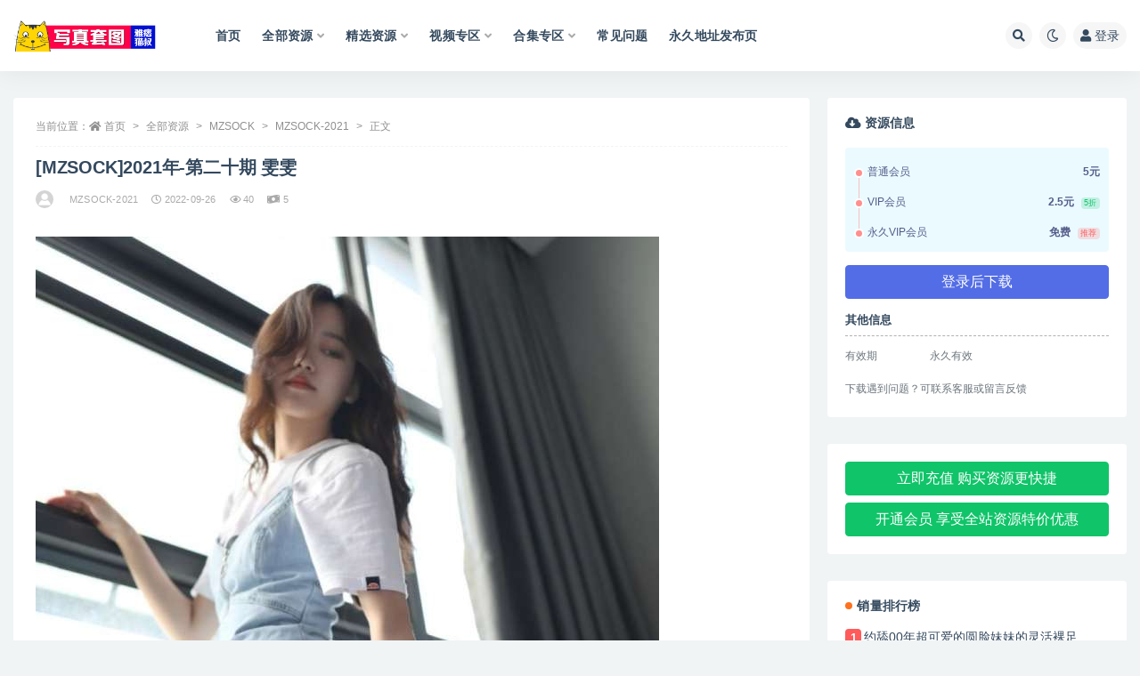

--- FILE ---
content_type: text/html; charset=UTF-8
request_url: http://meijiao8.com/xiezhen/mzsock/mzsock-2021/26551.html
body_size: 13320
content:
<!doctype html>
<html lang="zh-CN">
<head>
	<meta http-equiv="Content-Type" content="text/html; charset=UTF-8">
	<meta name="viewport" content="width=device-width, initial-scale=1, minimum-scale=1, maximum-scale=1">
	<link rel="profile" href="https://gmpg.org/xfn/11">
	<title>[MZSOCK]2021年-第二十期 雯雯-写真套图|雅痞猫叔</title>
<meta name='robots' content='max-image-preview:large' />
<meta name="keywords" content="MZSOCK-2021,">
<meta property="og:title" content="[MZSOCK]2021年-第二十期 雯雯">
<meta property="og:description" content="">
<meta property="og:type" content="article">
<meta property="og:url" content="http://meijiao8.com/xiezhen/mzsock/mzsock-2021/26551.html">
<meta property="og:site_name" content="写真套图|雅痞猫叔">
<meta property="og:image" content="http://meijiao8.com/wp-content/uploads/2023/08/1691070928-957df0905a671fc.jpg">
<link href="http://meijiao8.com/wp-content/uploads/2022/01/1641642078-d7b1e9ab1cd360c.ico" rel="icon">
<style id='global-styles-inline-css'>
body{--wp--preset--color--black: #000000;--wp--preset--color--cyan-bluish-gray: #abb8c3;--wp--preset--color--white: #ffffff;--wp--preset--color--pale-pink: #f78da7;--wp--preset--color--vivid-red: #cf2e2e;--wp--preset--color--luminous-vivid-orange: #ff6900;--wp--preset--color--luminous-vivid-amber: #fcb900;--wp--preset--color--light-green-cyan: #7bdcb5;--wp--preset--color--vivid-green-cyan: #00d084;--wp--preset--color--pale-cyan-blue: #8ed1fc;--wp--preset--color--vivid-cyan-blue: #0693e3;--wp--preset--color--vivid-purple: #9b51e0;--wp--preset--gradient--vivid-cyan-blue-to-vivid-purple: linear-gradient(135deg,rgba(6,147,227,1) 0%,rgb(155,81,224) 100%);--wp--preset--gradient--light-green-cyan-to-vivid-green-cyan: linear-gradient(135deg,rgb(122,220,180) 0%,rgb(0,208,130) 100%);--wp--preset--gradient--luminous-vivid-amber-to-luminous-vivid-orange: linear-gradient(135deg,rgba(252,185,0,1) 0%,rgba(255,105,0,1) 100%);--wp--preset--gradient--luminous-vivid-orange-to-vivid-red: linear-gradient(135deg,rgba(255,105,0,1) 0%,rgb(207,46,46) 100%);--wp--preset--gradient--very-light-gray-to-cyan-bluish-gray: linear-gradient(135deg,rgb(238,238,238) 0%,rgb(169,184,195) 100%);--wp--preset--gradient--cool-to-warm-spectrum: linear-gradient(135deg,rgb(74,234,220) 0%,rgb(151,120,209) 20%,rgb(207,42,186) 40%,rgb(238,44,130) 60%,rgb(251,105,98) 80%,rgb(254,248,76) 100%);--wp--preset--gradient--blush-light-purple: linear-gradient(135deg,rgb(255,206,236) 0%,rgb(152,150,240) 100%);--wp--preset--gradient--blush-bordeaux: linear-gradient(135deg,rgb(254,205,165) 0%,rgb(254,45,45) 50%,rgb(107,0,62) 100%);--wp--preset--gradient--luminous-dusk: linear-gradient(135deg,rgb(255,203,112) 0%,rgb(199,81,192) 50%,rgb(65,88,208) 100%);--wp--preset--gradient--pale-ocean: linear-gradient(135deg,rgb(255,245,203) 0%,rgb(182,227,212) 50%,rgb(51,167,181) 100%);--wp--preset--gradient--electric-grass: linear-gradient(135deg,rgb(202,248,128) 0%,rgb(113,206,126) 100%);--wp--preset--gradient--midnight: linear-gradient(135deg,rgb(2,3,129) 0%,rgb(40,116,252) 100%);--wp--preset--duotone--dark-grayscale: url('#wp-duotone-dark-grayscale');--wp--preset--duotone--grayscale: url('#wp-duotone-grayscale');--wp--preset--duotone--purple-yellow: url('#wp-duotone-purple-yellow');--wp--preset--duotone--blue-red: url('#wp-duotone-blue-red');--wp--preset--duotone--midnight: url('#wp-duotone-midnight');--wp--preset--duotone--magenta-yellow: url('#wp-duotone-magenta-yellow');--wp--preset--duotone--purple-green: url('#wp-duotone-purple-green');--wp--preset--duotone--blue-orange: url('#wp-duotone-blue-orange');--wp--preset--font-size--small: 13px;--wp--preset--font-size--medium: 20px;--wp--preset--font-size--large: 36px;--wp--preset--font-size--x-large: 42px;}.has-black-color{color: var(--wp--preset--color--black) !important;}.has-cyan-bluish-gray-color{color: var(--wp--preset--color--cyan-bluish-gray) !important;}.has-white-color{color: var(--wp--preset--color--white) !important;}.has-pale-pink-color{color: var(--wp--preset--color--pale-pink) !important;}.has-vivid-red-color{color: var(--wp--preset--color--vivid-red) !important;}.has-luminous-vivid-orange-color{color: var(--wp--preset--color--luminous-vivid-orange) !important;}.has-luminous-vivid-amber-color{color: var(--wp--preset--color--luminous-vivid-amber) !important;}.has-light-green-cyan-color{color: var(--wp--preset--color--light-green-cyan) !important;}.has-vivid-green-cyan-color{color: var(--wp--preset--color--vivid-green-cyan) !important;}.has-pale-cyan-blue-color{color: var(--wp--preset--color--pale-cyan-blue) !important;}.has-vivid-cyan-blue-color{color: var(--wp--preset--color--vivid-cyan-blue) !important;}.has-vivid-purple-color{color: var(--wp--preset--color--vivid-purple) !important;}.has-black-background-color{background-color: var(--wp--preset--color--black) !important;}.has-cyan-bluish-gray-background-color{background-color: var(--wp--preset--color--cyan-bluish-gray) !important;}.has-white-background-color{background-color: var(--wp--preset--color--white) !important;}.has-pale-pink-background-color{background-color: var(--wp--preset--color--pale-pink) !important;}.has-vivid-red-background-color{background-color: var(--wp--preset--color--vivid-red) !important;}.has-luminous-vivid-orange-background-color{background-color: var(--wp--preset--color--luminous-vivid-orange) !important;}.has-luminous-vivid-amber-background-color{background-color: var(--wp--preset--color--luminous-vivid-amber) !important;}.has-light-green-cyan-background-color{background-color: var(--wp--preset--color--light-green-cyan) !important;}.has-vivid-green-cyan-background-color{background-color: var(--wp--preset--color--vivid-green-cyan) !important;}.has-pale-cyan-blue-background-color{background-color: var(--wp--preset--color--pale-cyan-blue) !important;}.has-vivid-cyan-blue-background-color{background-color: var(--wp--preset--color--vivid-cyan-blue) !important;}.has-vivid-purple-background-color{background-color: var(--wp--preset--color--vivid-purple) !important;}.has-black-border-color{border-color: var(--wp--preset--color--black) !important;}.has-cyan-bluish-gray-border-color{border-color: var(--wp--preset--color--cyan-bluish-gray) !important;}.has-white-border-color{border-color: var(--wp--preset--color--white) !important;}.has-pale-pink-border-color{border-color: var(--wp--preset--color--pale-pink) !important;}.has-vivid-red-border-color{border-color: var(--wp--preset--color--vivid-red) !important;}.has-luminous-vivid-orange-border-color{border-color: var(--wp--preset--color--luminous-vivid-orange) !important;}.has-luminous-vivid-amber-border-color{border-color: var(--wp--preset--color--luminous-vivid-amber) !important;}.has-light-green-cyan-border-color{border-color: var(--wp--preset--color--light-green-cyan) !important;}.has-vivid-green-cyan-border-color{border-color: var(--wp--preset--color--vivid-green-cyan) !important;}.has-pale-cyan-blue-border-color{border-color: var(--wp--preset--color--pale-cyan-blue) !important;}.has-vivid-cyan-blue-border-color{border-color: var(--wp--preset--color--vivid-cyan-blue) !important;}.has-vivid-purple-border-color{border-color: var(--wp--preset--color--vivid-purple) !important;}.has-vivid-cyan-blue-to-vivid-purple-gradient-background{background: var(--wp--preset--gradient--vivid-cyan-blue-to-vivid-purple) !important;}.has-light-green-cyan-to-vivid-green-cyan-gradient-background{background: var(--wp--preset--gradient--light-green-cyan-to-vivid-green-cyan) !important;}.has-luminous-vivid-amber-to-luminous-vivid-orange-gradient-background{background: var(--wp--preset--gradient--luminous-vivid-amber-to-luminous-vivid-orange) !important;}.has-luminous-vivid-orange-to-vivid-red-gradient-background{background: var(--wp--preset--gradient--luminous-vivid-orange-to-vivid-red) !important;}.has-very-light-gray-to-cyan-bluish-gray-gradient-background{background: var(--wp--preset--gradient--very-light-gray-to-cyan-bluish-gray) !important;}.has-cool-to-warm-spectrum-gradient-background{background: var(--wp--preset--gradient--cool-to-warm-spectrum) !important;}.has-blush-light-purple-gradient-background{background: var(--wp--preset--gradient--blush-light-purple) !important;}.has-blush-bordeaux-gradient-background{background: var(--wp--preset--gradient--blush-bordeaux) !important;}.has-luminous-dusk-gradient-background{background: var(--wp--preset--gradient--luminous-dusk) !important;}.has-pale-ocean-gradient-background{background: var(--wp--preset--gradient--pale-ocean) !important;}.has-electric-grass-gradient-background{background: var(--wp--preset--gradient--electric-grass) !important;}.has-midnight-gradient-background{background: var(--wp--preset--gradient--midnight) !important;}.has-small-font-size{font-size: var(--wp--preset--font-size--small) !important;}.has-medium-font-size{font-size: var(--wp--preset--font-size--medium) !important;}.has-large-font-size{font-size: var(--wp--preset--font-size--large) !important;}.has-x-large-font-size{font-size: var(--wp--preset--font-size--x-large) !important;}
</style>
<link rel='stylesheet' id='bootstrap-css'  href='//meijiao8.com/wp-content/themes/ripro-v2/assets/bootstrap/css/bootstrap.min.css?ver=4.6.0' media='all' />
<link rel='stylesheet' id='csf-fa5-css'  href='https://cdn.bootcdn.net/ajax/libs/font-awesome/5.15.1/css/all.min.css?ver=5.14.0' media='all' />
<link rel='stylesheet' id='csf-fa5-v4-shims-css'  href='https://cdn.bootcdn.net/ajax/libs/font-awesome/5.15.1/css/v4-shims.min.css?ver=5.14.0' media='all' />
<link rel='stylesheet' id='plugins-css'  href='//meijiao8.com/wp-content/themes/ripro-v2/assets/css/plugins.css?ver=1.0.0' media='all' />
<link rel='stylesheet' id='app-css'  href='//meijiao8.com/wp-content/themes/ripro-v2/assets/css/app.css?ver=4.9.0' media='all' />
<link rel='stylesheet' id='dark-css'  href='//meijiao8.com/wp-content/themes/ripro-v2/assets/css/dark.css?ver=4.9.0' media='all' />
<script src='//meijiao8.com/wp-content/themes/ripro-v2/assets/js/jquery.min.js?ver=3.5.1' id='jquery-js'></script>
<link rel="canonical" href="http://meijiao8.com/xiezhen/mzsock/mzsock-2021/26551.html" />
<link rel='shortlink' href='http://meijiao8.com/?p=26551' />
</head>
<body class="post-template-default single single-post postid-26551 single-format-standard wide-screen navbar-sticky pagination-numeric no-off-canvas sidebar-right">
<div id="app" class="site">
	
<header class="site-header">
    <div class="container">
	    <div class="navbar">
			  <div class="logo-wrapper">
          <a href="http://meijiao8.com/">
        <img class="logo regular" src="http://meijiao8.com/wp-content/uploads/2023/10/1697208784-1a30804f0ba6395.png" alt="写真套图|雅痞猫叔">
      </a>
    
  </div> 			
			<div class="sep"></div>
			
			<nav class="main-menu d-none d-lg-block">
			<ul id="menu-%e6%80%bb%e8%8f%9c%e5%8d%95" class="nav-list u-plain-list"><li class="menu-item menu-item-type-custom menu-item-object-custom"><a href="/">首页</a></li>
<li class="menu-item menu-item-type-taxonomy menu-item-object-category current-post-ancestor menu-item-has-children"><a href="http://meijiao8.com/xiezhen">全部资源</a>
<ul class="sub-menu">
	<li class="menu-item menu-item-type-taxonomy menu-item-object-category menu-item-has-children"><a href="http://meijiao8.com/jpzy1">精品资源一区</a>
	<ul class="sub-menu">
		<li class="menu-item menu-item-type-taxonomy menu-item-object-category menu-item-has-children"><a href="http://meijiao8.com/xiezhen/wbb">袜啵啵</a>
		<ul class="sub-menu">
			<li class="menu-item menu-item-type-taxonomy menu-item-object-category"><a href="http://meijiao8.com/xiezhen/wbb/wbbjfb">袜啵啵积分版</a></li>
		</ul>
</li>
		<li class="menu-item menu-item-type-taxonomy menu-item-object-category menu-item-has-children"><a href="http://meijiao8.com/xiezhen/ymcm">誉铭传媒</a>
		<ul class="sub-menu">
			<li class="menu-item menu-item-type-taxonomy menu-item-object-category"><a href="http://meijiao8.com/xiezhen/ymcm/ymcm2015-2022">誉铭传媒(2015-2022)</a></li>
			<li class="menu-item menu-item-type-taxonomy menu-item-object-category"><a href="http://meijiao8.com/xiezhen/ymcm/ymcm2023">誉铭传媒2023</a></li>
		</ul>
</li>
		<li class="menu-item menu-item-type-taxonomy menu-item-object-category current-post-ancestor menu-item-has-children"><a href="http://meijiao8.com/xiezhen/mzsock">MZSOCK</a>
		<ul class="sub-menu">
			<li class="menu-item menu-item-type-taxonomy menu-item-object-category"><a href="http://meijiao8.com/xiezhen/mzsock/mzsockyb">MZSOCK原版</a></li>
			<li class="menu-item menu-item-type-taxonomy menu-item-object-category"><a href="http://meijiao8.com/xiezhen/mzsock/mzsock-2018-2019">MZSOCK-(2018-2019)</a></li>
			<li class="menu-item menu-item-type-taxonomy menu-item-object-category"><a href="http://meijiao8.com/xiezhen/mzsock/mzsock-2020">MZSOCK-2020</a></li>
			<li class="menu-item menu-item-type-taxonomy menu-item-object-category"><a href="http://meijiao8.com/xiezhen/mzsock/mzsock-2020-sw">MZSOCK-2020-丝袜系列</a></li>
			<li class="menu-item menu-item-type-taxonomy menu-item-object-category current-post-ancestor current-menu-parent current-post-parent"><a href="http://meijiao8.com/xiezhen/mzsock/mzsock-2021">MZSOCK-2021</a></li>
			<li class="menu-item menu-item-type-taxonomy menu-item-object-category"><a href="http://meijiao8.com/xiezhen/mzsock/mzsock-2021-sw">MZSOCK-2021-丝袜系列</a></li>
			<li class="menu-item menu-item-type-taxonomy menu-item-object-category"><a href="http://meijiao8.com/xiezhen/mzsock/mzsock-2022">MZSOCK-2022</a></li>
		</ul>
</li>
		<li class="menu-item menu-item-type-taxonomy menu-item-object-category"><a href="http://meijiao8.com/xiezhen/wulian">物恋传媒</a></li>
		<li class="menu-item menu-item-type-taxonomy menu-item-object-category"><a href="http://meijiao8.com/xiezhen/sagf">Sexy Asian Girls Feet</a></li>
		<li class="menu-item menu-item-type-taxonomy menu-item-object-category"><a href="http://meijiao8.com/xiezhen/limerence">Limerence</a></li>
		<li class="menu-item menu-item-type-taxonomy menu-item-object-category"><a href="http://meijiao8.com/xiezhen/yj">YJ街拍</a></li>
		<li class="menu-item menu-item-type-taxonomy menu-item-object-category"><a href="http://meijiao8.com/xiezhen/sjzmsy">私家足模摄影</a></li>
		<li class="menu-item menu-item-type-taxonomy menu-item-object-category"><a href="http://meijiao8.com/xiezhen/pary">Pary学生模拍</a></li>
		<li class="menu-item menu-item-type-taxonomy menu-item-object-category"><a href="http://meijiao8.com/xiezhen/student">student_model</a></li>
		<li class="menu-item menu-item-type-taxonomy menu-item-object-category"><a href="http://meijiao8.com/xiezhen/jianxin">见新摄影</a></li>
		<li class="menu-item menu-item-type-taxonomy menu-item-object-category"><a href="http://meijiao8.com/xiezhen/ngzy">南国足艺</a></li>
		<li class="menu-item menu-item-type-taxonomy menu-item-object-category"><a href="http://meijiao8.com/xiezhen/smyx">织梦映像</a></li>
		<li class="menu-item menu-item-type-taxonomy menu-item-object-category"><a href="http://meijiao8.com/xiezhen/zhixing">织行梦影</a></li>
		<li class="menu-item menu-item-type-taxonomy menu-item-object-category"><a href="http://meijiao8.com/xiezhen/chuxia">初夏女神</a></li>
		<li class="menu-item menu-item-type-taxonomy menu-item-object-category"><a href="http://meijiao8.com/xiezhen/mifu">觅芙少女</a></li>
	</ul>
</li>
	<li class="menu-item menu-item-type-taxonomy menu-item-object-category menu-item-has-children"><a href="http://meijiao8.com/jpzy2">精品资源二区</a>
	<ul class="sub-menu">
		<li class="menu-item menu-item-type-taxonomy menu-item-object-category"><a href="http://meijiao8.com/xiezhen/wudao">舞蹈生日记</a></li>
		<li class="menu-item menu-item-type-taxonomy menu-item-object-category"><a href="http://meijiao8.com/xiezhen/qj">开膛手QJ</a></li>
		<li class="menu-item menu-item-type-taxonomy menu-item-object-category"><a href="http://meijiao8.com/xiezhen/yicai">溢彩年华</a></li>
		<li class="menu-item menu-item-type-taxonomy menu-item-object-category"><a href="http://meijiao8.com/xiezhen/zhanqian">战前女神</a></li>
		<li class="menu-item menu-item-type-taxonomy menu-item-object-category"><a href="http://meijiao8.com/xiezhen/zhitang">只糖原创</a></li>
		<li class="menu-item menu-item-type-taxonomy menu-item-object-category"><a href="http://meijiao8.com/xiezhen/dasheng">大生模拍</a></li>
		<li class="menu-item menu-item-type-taxonomy menu-item-object-category"><a href="http://meijiao8.com/xiezhen/yaojing">妖精视觉</a></li>
		<li class="menu-item menu-item-type-taxonomy menu-item-object-category"><a href="http://meijiao8.com/xiezhen/mengsi">梦丝女神</a></li>
		<li class="menu-item menu-item-type-taxonomy menu-item-object-category"><a href="http://meijiao8.com/xiezhen/daxigua">大西瓜爱牙膏</a></li>
		<li class="menu-item menu-item-type-taxonomy menu-item-object-category"><a href="http://meijiao8.com/xiezhen/czz">赤足者</a></li>
		<li class="menu-item menu-item-type-taxonomy menu-item-object-category"><a href="http://meijiao8.com/xiezhen/qinshi">学妹校园寝室</a></li>
		<li class="menu-item menu-item-type-taxonomy menu-item-object-category"><a href="http://meijiao8.com/xiezhen/fanbuxie">最爱帆布鞋</a></li>
		<li class="menu-item menu-item-type-taxonomy menu-item-object-category"><a href="http://meijiao8.com/xiezhen/aurora">AURORA摄影</a></li>
		<li class="menu-item menu-item-type-taxonomy menu-item-object-category"><a href="http://meijiao8.com/xiezhen/bq">BQ摄影</a></li>
		<li class="menu-item menu-item-type-taxonomy menu-item-object-category"><a href="http://meijiao8.com/xiezhen/hongqi">红旗摄影</a></li>
		<li class="menu-item menu-item-type-taxonomy menu-item-object-category"><a href="http://meijiao8.com/xiezhen/97179">97179弯弯</a></li>
	</ul>
</li>
</ul>
</li>
<li class="menu-item menu-item-type-taxonomy menu-item-object-category menu-item-has-children menu-item-mega"><a href="http://meijiao8.com/jxzy">精选资源</a><div class="mega-menu"><div class="menu-posts owl"><div class="menu-post"><div class="entry-media"><div class="placeholder" style="padding-bottom: 66.666666666667%"><a target="_blank" href="http://meijiao8.com/jxzy/23407.html" title="约漫展lolita妹妹拍害羞小脚" rel="nofollow noopener noreferrer"><img class="lazyload" data-src="http://meijiao8.com/wp-content/uploads/2023/08/1691062606-f5af8d06d85a6ed.jpg" src="http://meijiao8.com/wp-content/themes/ripro-v2/assets/img/thumb-ing.gif" alt="约漫展lolita妹妹拍害羞小脚" /></a></div></div><h2 class="entry-title"><a target="_blank" href="http://meijiao8.com/jxzy/23407.html" title="约漫展lolita妹妹拍害羞小脚" rel="bookmark">约漫展lolita妹妹拍害羞小脚</a></h2></div><div class="menu-post"><div class="entry-media"><div class="placeholder" style="padding-bottom: 66.666666666667%"><a target="_blank" href="http://meijiao8.com/jxzy/23397.html" title="约来万粉小网红脱掉夏日短靴激情舔舐美足" rel="nofollow noopener noreferrer"><img class="lazyload" data-src="http://meijiao8.com/wp-content/uploads/2023/08/1691062601-3a059fbfdccdd9d.jpg" src="http://meijiao8.com/wp-content/themes/ripro-v2/assets/img/thumb-ing.gif" alt="约来万粉小网红脱掉夏日短靴激情舔舐美足" /></a></div></div><h2 class="entry-title"><a target="_blank" href="http://meijiao8.com/jxzy/23397.html" title="约来万粉小网红脱掉夏日短靴激情舔舐美足" rel="bookmark">约来万粉小网红脱掉夏日短靴激情舔舐美足</a></h2></div><div class="menu-post"><div class="entry-media"><div class="placeholder" style="padding-bottom: 66.666666666667%"><a target="_blank" href="http://meijiao8.com/jxzy/23384.html" title="超级漂亮网红小仙女被我约来玩舔超细长裸足" rel="nofollow noopener noreferrer"><img class="lazyload" data-src="http://meijiao8.com/wp-content/uploads/2023/08/1691062593-252dcaed0e27aef.jpg" src="http://meijiao8.com/wp-content/themes/ripro-v2/assets/img/thumb-ing.gif" alt="超级漂亮网红小仙女被我约来玩舔超细长裸足" /></a></div></div><h2 class="entry-title"><a target="_blank" href="http://meijiao8.com/jxzy/23384.html" title="超级漂亮网红小仙女被我约来玩舔超细长裸足" rel="bookmark">超级漂亮网红小仙女被我约来玩舔超细长裸足</a></h2></div><div class="menu-post"><div class="entry-media"><div class="placeholder" style="padding-bottom: 66.666666666667%"><a target="_blank" href="http://meijiao8.com/jxzy/23376.html" title="约来体育学院小姐姐品尝40码美足" rel="nofollow noopener noreferrer"><img class="lazyload" data-src="http://meijiao8.com/wp-content/uploads/2023/08/1691062589-0124efc5c07bbcc.jpg" src="http://meijiao8.com/wp-content/themes/ripro-v2/assets/img/thumb-ing.gif" alt="约来体育学院小姐姐品尝40码美足" /></a></div></div><h2 class="entry-title"><a target="_blank" href="http://meijiao8.com/jxzy/23376.html" title="约来体育学院小姐姐品尝40码美足" rel="bookmark">约来体育学院小姐姐品尝40码美足</a></h2></div><div class="menu-post"><div class="entry-media"><div class="placeholder" style="padding-bottom: 66.666666666667%"><a target="_blank" href="http://meijiao8.com/jxzy/23369.html" title="约来附近的大学生脱她的AJ板鞋玩舔船袜裸足" rel="nofollow noopener noreferrer"><img class="lazyload" data-src="http://meijiao8.com/wp-content/uploads/2023/08/1691062585-c1ee65ea8320a3c.jpg" src="http://meijiao8.com/wp-content/themes/ripro-v2/assets/img/thumb-ing.gif" alt="约来附近的大学生脱她的AJ板鞋玩舔船袜裸足" /></a></div></div><h2 class="entry-title"><a target="_blank" href="http://meijiao8.com/jxzy/23369.html" title="约来附近的大学生脱她的AJ板鞋玩舔船袜裸足" rel="bookmark">约来附近的大学生脱她的AJ板鞋玩舔船袜裸足</a></h2></div><div class="menu-post"><div class="entry-media"><div class="placeholder" style="padding-bottom: 66.666666666667%"><a target="_blank" href="http://meijiao8.com/jxzy/23362.html" title="约来纯欲大一新生把玩轻挠白色船袜裸足" rel="nofollow noopener noreferrer"><img class="lazyload" data-src="http://meijiao8.com/wp-content/uploads/2023/03/1691079073-0aba0d6e13aa3a9.jpg" src="http://meijiao8.com/wp-content/themes/ripro-v2/assets/img/thumb-ing.gif" alt="约来纯欲大一新生把玩轻挠白色船袜裸足" /></a></div></div><h2 class="entry-title"><a target="_blank" href="http://meijiao8.com/jxzy/23362.html" title="约来纯欲大一新生把玩轻挠白色船袜裸足" rel="bookmark">约来纯欲大一新生把玩轻挠白色船袜裸足</a></h2></div><div class="menu-post"><div class="entry-media"><div class="placeholder" style="padding-bottom: 66.666666666667%"><a target="_blank" href="http://meijiao8.com/jxzy/23358.html" title="约来小太妹有说有笑品尝她光滑的嫩脚" rel="nofollow noopener noreferrer"><img class="lazyload" data-src="http://meijiao8.com/wp-content/uploads/2023/03/1691079100-fe5a2616812dcf7.jpg" src="http://meijiao8.com/wp-content/themes/ripro-v2/assets/img/thumb-ing.gif" alt="约来小太妹有说有笑品尝她光滑的嫩脚" /></a></div></div><h2 class="entry-title"><a target="_blank" href="http://meijiao8.com/jxzy/23358.html" title="约来小太妹有说有笑品尝她光滑的嫩脚" rel="bookmark">约来小太妹有说有笑品尝她光滑的嫩脚</a></h2></div><div class="menu-post"><div class="entry-media"><div class="placeholder" style="padding-bottom: 66.666666666667%"><a target="_blank" href="http://meijiao8.com/jxzy/23355.html" title="[女巫帽原创]超高颜值美脚护士安妮的全身TK" rel="nofollow noopener noreferrer"><img class="lazyload" data-src="http://meijiao8.com/wp-content/uploads/2023/03/1691079119-3683bb53cb0b63b.jpg" src="http://meijiao8.com/wp-content/themes/ripro-v2/assets/img/thumb-ing.gif" alt="[女巫帽原创]超高颜值美脚护士安妮的全身TK" /></a></div></div><h2 class="entry-title"><a target="_blank" href="http://meijiao8.com/jxzy/23355.html" title="[女巫帽原创]超高颜值美脚护士安妮的全身TK" rel="bookmark">[女巫帽原创]超高颜值美脚护士安妮的全身TK</a></h2></div></div></div></li>
<li class="menu-item menu-item-type-taxonomy menu-item-object-category menu-item-has-children"><a href="http://meijiao8.com/spzq">视频专区</a>
<ul class="sub-menu">
	<li class="menu-item menu-item-type-taxonomy menu-item-object-category"><a href="http://meijiao8.com/spzq/af">A&amp;F</a></li>
	<li class="menu-item menu-item-type-taxonomy menu-item-object-category"><a href="http://meijiao8.com/spzq/km">K&amp;M</a></li>
	<li class="menu-item menu-item-type-taxonomy menu-item-object-category"><a href="http://meijiao8.com/spzq/ngsp">南国视频</a></li>
	<li class="menu-item menu-item-type-taxonomy menu-item-object-category"><a href="http://meijiao8.com/spzq/jmsy">脚模摄影</a></li>
</ul>
</li>
<li class="menu-item menu-item-type-taxonomy menu-item-object-category menu-item-has-children menu-item-mega"><a href="http://meijiao8.com/heji">合集专区</a><div class="mega-menu"><div class="menu-posts owl"><div class="menu-post"><div class="entry-media"><div class="placeholder" style="padding-bottom: 66.666666666667%"><a target="_blank" href="http://meijiao8.com/heji/31993.html" title="[合集]MZSOCK[2019作品][86期]" rel="nofollow noopener noreferrer"><img class="lazyload" data-src="http://meijiao8.com/wp-content/uploads/2024/07/1720257098-c43d8a2fcc4b0fd.jpg" src="http://meijiao8.com/wp-content/themes/ripro-v2/assets/img/thumb-ing.gif" alt="[合集]MZSOCK[2019作品][86期]" /></a></div></div><h2 class="entry-title"><a target="_blank" href="http://meijiao8.com/heji/31993.html" title="[合集]MZSOCK[2019作品][86期]" rel="bookmark">[合集]MZSOCK[2019作品][86期]</a></h2></div><div class="menu-post"><div class="entry-media"><div class="placeholder" style="padding-bottom: 66.666666666667%"><a target="_blank" href="http://meijiao8.com/heji/31970.html" title="[合集]MZSOCK[2018作品][302期]" rel="nofollow noopener noreferrer"><img class="lazyload" data-src="http://meijiao8.com/wp-content/uploads/2024/07/1720256924-bf8432ed816328d.jpg" src="http://meijiao8.com/wp-content/themes/ripro-v2/assets/img/thumb-ing.gif" alt="[合集]MZSOCK[2018作品][302期]" /></a></div></div><h2 class="entry-title"><a target="_blank" href="http://meijiao8.com/heji/31970.html" title="[合集]MZSOCK[2018作品][302期]" rel="bookmark">[合集]MZSOCK[2018作品][302期]</a></h2></div><div class="menu-post"><div class="entry-media"><div class="placeholder" style="padding-bottom: 66.666666666667%"><a target="_blank" href="http://meijiao8.com/heji/31934.html" title="[合集]后海小熊猫7套打包" rel="nofollow noopener noreferrer"><img class="lazyload" data-src="http://meijiao8.com/wp-content/uploads/2023/12/1703002018-d73612beb05c7fc.jpg" src="http://meijiao8.com/wp-content/themes/ripro-v2/assets/img/thumb-ing.gif" alt="[合集]后海小熊猫7套打包" /></a></div></div><h2 class="entry-title"><a target="_blank" href="http://meijiao8.com/heji/31934.html" title="[合集]后海小熊猫7套打包" rel="bookmark">[合集]后海小熊猫7套打包</a></h2></div><div class="menu-post"><div class="entry-media"><div class="placeholder" style="padding-bottom: 66.666666666667%"><a target="_blank" href="http://meijiao8.com/heji/31922.html" title="[合集]中山原创足模摄影 – 全套21期" rel="nofollow noopener noreferrer"><img class="lazyload" data-src="http://meijiao8.com/wp-content/uploads/2023/12/1703001817-b6727b6981b83ba.jpg" src="http://meijiao8.com/wp-content/themes/ripro-v2/assets/img/thumb-ing.gif" alt="[合集]中山原创足模摄影 – 全套21期" /></a></div></div><h2 class="entry-title"><a target="_blank" href="http://meijiao8.com/heji/31922.html" title="[合集]中山原创足模摄影 – 全套21期" rel="bookmark">[合集]中山原创足模摄影 – 全套21期</a></h2></div><div class="menu-post"><div class="entry-media"><div class="placeholder" style="padding-bottom: 66.666666666667%"><a target="_blank" href="http://meijiao8.com/heji/31910.html" title="[合集]Ecologygreen – 全套130期" rel="nofollow noopener noreferrer"><img class="lazyload" data-src="http://meijiao8.com/wp-content/uploads/2023/12/1703001681-c43d8a2fcc4b0fd.jpg" src="http://meijiao8.com/wp-content/themes/ripro-v2/assets/img/thumb-ing.gif" alt="[合集]Ecologygreen – 全套130期" /></a></div></div><h2 class="entry-title"><a target="_blank" href="http://meijiao8.com/heji/31910.html" title="[合集]Ecologygreen – 全套130期" rel="bookmark">[合集]Ecologygreen – 全套130期</a></h2></div><div class="menu-post"><div class="entry-media"><div class="placeholder" style="padding-bottom: 66.666666666667%"><a target="_blank" href="http://meijiao8.com/heji/31897.html" title="[合集]街拍丝足系列 – 全套237期" rel="nofollow noopener noreferrer"><img class="lazyload" data-src="http://meijiao8.com/wp-content/uploads/2023/12/1703001579-bf8432ed816328d.jpg" src="http://meijiao8.com/wp-content/themes/ripro-v2/assets/img/thumb-ing.gif" alt="[合集]街拍丝足系列 – 全套237期" /></a></div></div><h2 class="entry-title"><a target="_blank" href="http://meijiao8.com/heji/31897.html" title="[合集]街拍丝足系列 – 全套237期" rel="bookmark">[合集]街拍丝足系列 – 全套237期</a></h2></div><div class="menu-post"><div class="entry-media"><div class="placeholder" style="padding-bottom: 66.666666666667%"><a target="_blank" href="http://meijiao8.com/heji/28029.html" title="誉铭摄影[2023]合集" rel="nofollow noopener noreferrer"><img class="lazyload" data-src="http://meijiao8.com/wp-content/uploads/2023/08/1691115926-4d8ac2c8329db83.jpg" src="http://meijiao8.com/wp-content/themes/ripro-v2/assets/img/thumb-ing.gif" alt="誉铭摄影[2023]合集" /></a></div></div><h2 class="entry-title"><a target="_blank" href="http://meijiao8.com/heji/28029.html" title="誉铭摄影[2023]合集" rel="bookmark">誉铭摄影[2023]合集</a></h2></div><div class="menu-post"><div class="entry-media"><div class="placeholder" style="padding-bottom: 66.666666666667%"><a target="_blank" href="http://meijiao8.com/heji/28015.html" title="台湾Solexight – 全套33期" rel="nofollow noopener noreferrer"><img class="lazyload" data-src="http://meijiao8.com/wp-content/uploads/2023/08/1691115590-ad3d797d5855508.jpg" src="http://meijiao8.com/wp-content/themes/ripro-v2/assets/img/thumb-ing.gif" alt="台湾Solexight – 全套33期" /></a></div></div><h2 class="entry-title"><a target="_blank" href="http://meijiao8.com/heji/28015.html" title="台湾Solexight – 全套33期" rel="bookmark">台湾Solexight – 全套33期</a></h2></div></div></div></li>
<li class="menu-item menu-item-type-post_type menu-item-object-page"><a href="http://meijiao8.com/qa">常见问题</a></li>
<li class="menu-item menu-item-type-custom menu-item-object-custom"><a href="http://wckbot.vip">永久地址发布页</a></li>
</ul>			</nav>
			
			<div class="actions">
				
								<span class="btn btn-sm search-open navbar-button ml-2" rel="nofollow noopener noreferrer" data-action="omnisearch-open" data-target="#omnisearch" title="搜索"><i class="fas fa-search"></i></span>
				
				
						        <span class="btn btn-sm toggle-dark navbar-button ml-2" rel="nofollow noopener noreferrer" title="夜间模式"><i class="fa fa-moon-o"></i></span>
                                
				<!-- user navbar dropdown  -->
		        				<a class="login-btn navbar-button ml-2" rel="nofollow noopener noreferrer" href="#"><i class="fa fa-user mr-1"></i>登录</a>
								<!-- user navbar dropdown -->

                
		        <div class="burger"></div>

		        
		    </div>
		    
	    </div>
    </div>
</header>

<div class="header-gap"></div>

	<main id="main" role="main" class="site-content">
<div class="container">
	<div class="row">
		<div class="content-column col-lg-9">
			<div class="content-area">
				<article id="post-26551" class="article-content post-26551 post type-post status-publish format-standard has-post-thumbnail hentry category-mzsock-2021">

  <div class="container">
        <div class="article-crumb"><ol class="breadcrumb">当前位置：<li class="home"><i class="fa fa-home"></i> <a href="http://meijiao8.com">首页</a></li><li><a href="http://meijiao8.com/xiezhen">全部资源</a></li><li><a href="http://meijiao8.com/xiezhen/mzsock">MZSOCK</a></li><li><a href="http://meijiao8.com/xiezhen/mzsock/mzsock-2021">MZSOCK-2021</a></li><li class="active">正文</li></ol></div>
    
    <header class="entry-header">
<h1 class="entry-title">[MZSOCK]2021年-第二十期 雯雯</h1>          <div class="entry-meta">
            
                          <span class="meta-author">
                <a href="http://meijiao8.com/author/雅痞猫叔" title="雅痞猫叔"><img alt='' data-src='//meijiao8.com/wp-content/themes/ripro-v2/assets/img/avatar.png' class='lazyload avatar avatar-96 photo' height='96' width='96' />                </a>
              </span>
                          <span class="meta-category">
                <a href="http://meijiao8.com/xiezhen/mzsock/mzsock-2021" rel="category">MZSOCK-2021</a>
              </span>
                          <span class="meta-date">
                  <time datetime="2022-09-26T21:44:27+08:00">
                    <i class="fa fa-clock-o"></i>
                    2022-09-26                  </time>
              </span>
                            <span class="meta-views"><i class="fa fa-eye"></i> 40</span>
            <span class="meta-shhop-icon"><i class="fas fa-money-bill-wave"></i> 5</span>                <span class="meta-edit"></span>
            

          </div>
        </header>

      
    <div class="entry-wrapper">
            <div class="entry-content u-text-format u-clearfix">
        <div>
<p><img class="lazyload alignnone size-full wp-image-11881" src="//meijiao8.com/wp-content/uploads/2023/08/1691070927-3306daad19849b8.jpg" alt="" /> <img loading="lazy" class="lazyload alignnone size-full wp-image-11882" src="//meijiao8.com/wp-content/uploads/2023/08/1691070927-88f8ca2b1ef7bdc.jpg" alt="" /> <img loading="lazy" class="lazyload alignnone size-full wp-image-11883" src="//meijiao8.com/wp-content/uploads/2023/08/1691070927-dd3e03ef272e77d.jpg" alt="" /> <img loading="lazy" class="lazyload alignnone size-full wp-image-11884" src="//meijiao8.com/wp-content/uploads/2023/08/1691070928-4148b37970e0144.jpg" alt="" /> <img loading="lazy" class="lazyload alignnone size-full wp-image-11885" src="//meijiao8.com/wp-content/uploads/2023/08/1691070928-4e4504ff199b427.jpg" alt="" /></p>
</p></div>
<div class="pt-0 d-none d-block d-xl-none d-lg-none"><aside id="header-widget-shop-down" class="widget-area"><p></p></aside></div><div class="post-note alert alert-warning mt-2" role="alert"><strong style="color: #0000ff">购买须知：<br>
1、全站默认解压密码：<b style="color:#FF3300">www.freeflk.com</b>（老资源常用）  | 若不对请使用： <b style="color:#FF3300">www.1342050.com</b>（最新资源常用） 或 <b style="color:#FF3300">www.wckbot.com</b>（资源最少）<br>
（复制时不要有空格，如遇“解压错误”，请更换压缩软件或重新下载！）<br>
2、预览图经过压缩加水印处理，下载包内是高清原图。<br>
3、购买视频，请注册网站后进行<a href="/user/coin" target="_blank"><u>【账户充值】</u></a>。<br>
4、如遇资源失效，请联系客服补档。有任何问题请先点击查看<a href="/qa" target="_blank"><u>【常见问题】</u></a>。</strong><br><br>

<strong style="color: #ff0000">
本站资源只保证下载到手机或电脑解压缩观看，无法保证在线观看，不会网盘下载到手机和电脑解压缩观看的请先到网站常见问题里学习操作教程之后再充值购买！<br>
若还是不会使用百度云下载及解压资源的请不要充值！充值了也恕不退款！请看清楚了再购买。<br>
严禁在百度网盘中直接解压观看！会造成链接失效无法修复的情况！先安装百度网盘，然后下载到手机本地或电脑中再解压缩浏览！百度网盘里直接解压出问题的本站概不负责！<br>
本站出售资源都是百度网盘，方便转存下载，请放心购买。百度网盘非付费会员下载限速，需要高速下载只能购买会员。<br>
必须使用百度网盘下载，其他下载工具下载压缩包容易出错。常见问题里面有安卓和苹果机器解压缩教程请参考。手机禁止下载超过4GB的压缩包，超过4GB的压缩包解压缩会提示出错，超过4GB的压缩包应该用电脑下载。<br>
手机系统自带的解压缩功能和浏览器自带的解压缩功能容易出错，请在应用市场下载安装专业的解压缩APP解压缩。电脑推荐winrar解压缩。其他解压缩软件偶尔也出错。<br>
下载地址失效请将失效的资源名发给网站客服进行补档！
</strong><br><br>
<strong style="color: #0000ff">本站严禁任何露点淫秽内容，请放心浏览！如发现任何露点淫秽内容请及时联系客服删除！情况属实立即奖励！</strong><br></div>
<div class="entry-share">
	<div class="row">
		<div class="col d-none d-lg-block">
            
                            <a class="share-author" href="http://meijiao8.com/author/雅痞猫叔">
                    <img alt='' data-src='//meijiao8.com/wp-content/themes/ripro-v2/assets/img/avatar.png' class='lazyload avatar avatar-50 photo' height='50' width='50' />雅痞猫叔<span class="badge badge-danger-lighten" ">永久VIP会员</span>                </a>
            			
		</div>
		<div class="col-auto mb-3 mb-lg-0">

            
			<button class="go-star-btn btn btn-sm btn-white" data-id="26551"><i class="far fa-star"></i> 收藏</button>            
			            
            <button class="go-copy btn btn-sm btn-white" data-toggle="tooltip" data-placement="top" title="点击复制链接" data-clipboard-text="http://meijiao8.com/xiezhen/mzsock/mzsock-2021/26551.html"><i class="fas fa-link"></i> 链接</button>
		</div>
	</div>
</div>

      </div>
          </div>
    

  </div>
</article>

<div class="entry-navigation">
	<div class="row">
            	<div class="col-lg-6 col-12">
            <a class="entry-page-prev" href="http://meijiao8.com/xiezhen/mzsock/mzsock-2021/26544.html" title="[MZSOCK]2021年-第十九期 莹莹">
                <div class="entry-page-icon"><i class="fas fa-arrow-left"></i></div>
                <div class="entry-page-info">
                    <span class="d-block rnav">上一篇</span>
                    <span class="d-block title">[MZSOCK]2021年-第十九期 莹莹</span>
                </div>
            </a> 
        </div>
                    	<div class="col-lg-6 col-12">
            <a class="entry-page-next" href="http://meijiao8.com/xiezhen/mzsock/mzsock-2021/26558.html" title="[MZSOCK]2021年-第二十一期 芊芊">
                <div class="entry-page-info">
                    <span class="d-block rnav">下一篇</span>
                    <span class="d-block title">[MZSOCK]2021年-第二十一期 芊芊</span>
                </div>
                <div class="entry-page-icon"><i class="fas fa-arrow-right"></i></div>
            </a>
        </div>
            </div>
</div>    <div class="related-posts">
        <h3 class="u-border-title">相关文章</h3>
        <div class="row">
                      <div class="col-lg-3 col-md-4 col-6 ">
              <article id="post-26671" class="post post-grid post-26671 type-post status-publish format-standard has-post-thumbnail hentry category-mzsock-2021">
                  <div class="entry-media"><div class="placeholder" style="padding-bottom: 66.666666666667%"><a target="_blank" href="http://meijiao8.com/xiezhen/mzsock/mzsock-2021/26671.html" title="[MZSOCK]2021年-第四十二期 41期 雯雯" rel="nofollow noopener noreferrer"><img class="lazyload" data-src="http://meijiao8.com/wp-content/uploads/2023/08/1691070966-be4c09c33329450.jpg" src="http://meijiao8.com/wp-content/themes/ripro-v2/assets/img/thumb-ing.gif" alt="[MZSOCK]2021年-第四十二期 41期 雯雯" /></a></div></div>                  <div class="entry-wrapper">
                    <header class="entry-header"><h2 class="entry-title"><a target="_blank" href="http://meijiao8.com/xiezhen/mzsock/mzsock-2021/26671.html" title="[MZSOCK]2021年-第四十二期 41期 雯雯" rel="bookmark">[MZSOCK]2021年-第四十二期 41期 雯雯</a></h2></header>
                                    </div>
            </article>
          </div>
                      <div class="col-lg-3 col-md-4 col-6 ">
              <article id="post-26664" class="post post-grid post-26664 type-post status-publish format-standard has-post-thumbnail hentry category-mzsock-2021">
                  <div class="entry-media"><div class="placeholder" style="padding-bottom: 66.666666666667%"><a target="_blank" href="http://meijiao8.com/xiezhen/mzsock/mzsock-2021/26664.html" title="[MZSOCK]2021年-第四十一期 森森40期" rel="nofollow noopener noreferrer"><img class="lazyload" data-src="http://meijiao8.com/wp-content/uploads/2023/08/1691070964-7931a03ac2ba1c1.jpg" src="http://meijiao8.com/wp-content/themes/ripro-v2/assets/img/thumb-ing.gif" alt="[MZSOCK]2021年-第四十一期 森森40期" /></a></div></div>                  <div class="entry-wrapper">
                    <header class="entry-header"><h2 class="entry-title"><a target="_blank" href="http://meijiao8.com/xiezhen/mzsock/mzsock-2021/26664.html" title="[MZSOCK]2021年-第四十一期 森森40期" rel="bookmark">[MZSOCK]2021年-第四十一期 森森40期</a></h2></header>
                                    </div>
            </article>
          </div>
                      <div class="col-lg-3 col-md-4 col-6 ">
              <article id="post-26657" class="post post-grid post-26657 type-post status-publish format-standard has-post-thumbnail hentry category-mzsock-2021">
                  <div class="entry-media"><div class="placeholder" style="padding-bottom: 66.666666666667%"><a target="_blank" href="http://meijiao8.com/xiezhen/mzsock/mzsock-2021/26657.html" title="[MZSOCK]2021年-第四十期 森森40期" rel="nofollow noopener noreferrer"><img class="lazyload" data-src="http://meijiao8.com/wp-content/uploads/2023/08/1691070962-38e41de6879e4bb.jpg" src="http://meijiao8.com/wp-content/themes/ripro-v2/assets/img/thumb-ing.gif" alt="[MZSOCK]2021年-第四十期 森森40期" /></a></div></div>                  <div class="entry-wrapper">
                    <header class="entry-header"><h2 class="entry-title"><a target="_blank" href="http://meijiao8.com/xiezhen/mzsock/mzsock-2021/26657.html" title="[MZSOCK]2021年-第四十期 森森40期" rel="bookmark">[MZSOCK]2021年-第四十期 森森40期</a></h2></header>
                                    </div>
            </article>
          </div>
                      <div class="col-lg-3 col-md-4 col-6 ">
              <article id="post-26649" class="post post-grid post-26649 type-post status-publish format-standard has-post-thumbnail hentry category-mzsock-2021">
                  <div class="entry-media"><div class="placeholder" style="padding-bottom: 66.666666666667%"><a target="_blank" href="http://meijiao8.com/xiezhen/mzsock/mzsock-2021/26649.html" title="[MZSOCK]2021年-第三十九期 森森作品" rel="nofollow noopener noreferrer"><img class="lazyload" data-src="http://meijiao8.com/wp-content/uploads/2023/08/1691070960-5ff126df0492d06.jpg" src="http://meijiao8.com/wp-content/themes/ripro-v2/assets/img/thumb-ing.gif" alt="[MZSOCK]2021年-第三十九期 森森作品" /></a></div></div>                  <div class="entry-wrapper">
                    <header class="entry-header"><h2 class="entry-title"><a target="_blank" href="http://meijiao8.com/xiezhen/mzsock/mzsock-2021/26649.html" title="[MZSOCK]2021年-第三十九期 森森作品" rel="bookmark">[MZSOCK]2021年-第三十九期 森森作品</a></h2></header>
                                    </div>
            </article>
          </div>
                      <div class="col-lg-3 col-md-4 col-6 ">
              <article id="post-26642" class="post post-grid post-26642 type-post status-publish format-standard has-post-thumbnail hentry category-mzsock-2021">
                  <div class="entry-media"><div class="placeholder" style="padding-bottom: 66.666666666667%"><a target="_blank" href="http://meijiao8.com/xiezhen/mzsock/mzsock-2021/26642.html" title="[MZSOCK]2021年-第三十八期 樱子" rel="nofollow noopener noreferrer"><img class="lazyload" data-src="http://meijiao8.com/wp-content/uploads/2023/08/1691070958-a6fa5280428cb26.jpg" src="http://meijiao8.com/wp-content/themes/ripro-v2/assets/img/thumb-ing.gif" alt="[MZSOCK]2021年-第三十八期 樱子" /></a></div></div>                  <div class="entry-wrapper">
                    <header class="entry-header"><h2 class="entry-title"><a target="_blank" href="http://meijiao8.com/xiezhen/mzsock/mzsock-2021/26642.html" title="[MZSOCK]2021年-第三十八期 樱子" rel="bookmark">[MZSOCK]2021年-第三十八期 樱子</a></h2></header>
                                    </div>
            </article>
          </div>
                      <div class="col-lg-3 col-md-4 col-6 ">
              <article id="post-26635" class="post post-grid post-26635 type-post status-publish format-standard has-post-thumbnail hentry category-mzsock-2021">
                  <div class="entry-media"><div class="placeholder" style="padding-bottom: 66.666666666667%"><a target="_blank" href="http://meijiao8.com/xiezhen/mzsock/mzsock-2021/26635.html" title="[MZSOCK]2021年-第三十七期 小婕" rel="nofollow noopener noreferrer"><img class="lazyload" data-src="http://meijiao8.com/wp-content/uploads/2023/08/1691070955-89ef428330a8153.jpg" src="http://meijiao8.com/wp-content/themes/ripro-v2/assets/img/thumb-ing.gif" alt="[MZSOCK]2021年-第三十七期 小婕" /></a></div></div>                  <div class="entry-wrapper">
                    <header class="entry-header"><h2 class="entry-title"><a target="_blank" href="http://meijiao8.com/xiezhen/mzsock/mzsock-2021/26635.html" title="[MZSOCK]2021年-第三十七期 小婕" rel="bookmark">[MZSOCK]2021年-第三十七期 小婕</a></h2></header>
                                    </div>
            </article>
          </div>
                      <div class="col-lg-3 col-md-4 col-6 ">
              <article id="post-26628" class="post post-grid post-26628 type-post status-publish format-standard has-post-thumbnail hentry category-mzsock-2021">
                  <div class="entry-media"><div class="placeholder" style="padding-bottom: 66.666666666667%"><a target="_blank" href="http://meijiao8.com/xiezhen/mzsock/mzsock-2021/26628.html" title="[MZSOCK]2021年-第三十六期 小麦" rel="nofollow noopener noreferrer"><img class="lazyload" data-src="http://meijiao8.com/wp-content/uploads/2023/08/1691070953-cb5c97a47926a37.jpg" src="http://meijiao8.com/wp-content/themes/ripro-v2/assets/img/thumb-ing.gif" alt="[MZSOCK]2021年-第三十六期 小麦" /></a></div></div>                  <div class="entry-wrapper">
                    <header class="entry-header"><h2 class="entry-title"><a target="_blank" href="http://meijiao8.com/xiezhen/mzsock/mzsock-2021/26628.html" title="[MZSOCK]2021年-第三十六期 小麦" rel="bookmark">[MZSOCK]2021年-第三十六期 小麦</a></h2></header>
                                    </div>
            </article>
          </div>
                      <div class="col-lg-3 col-md-4 col-6 ">
              <article id="post-26621" class="post post-grid post-26621 type-post status-publish format-standard has-post-thumbnail hentry category-mzsock-2021">
                  <div class="entry-media"><div class="placeholder" style="padding-bottom: 66.666666666667%"><a target="_blank" href="http://meijiao8.com/xiezhen/mzsock/mzsock-2021/26621.html" title="[MZSOCK]2021年-第三十五期 森森" rel="nofollow noopener noreferrer"><img class="lazyload" data-src="http://meijiao8.com/wp-content/uploads/2023/08/1691070951-cee13735e30e583.jpg" src="http://meijiao8.com/wp-content/themes/ripro-v2/assets/img/thumb-ing.gif" alt="[MZSOCK]2021年-第三十五期 森森" /></a></div></div>                  <div class="entry-wrapper">
                    <header class="entry-header"><h2 class="entry-title"><a target="_blank" href="http://meijiao8.com/xiezhen/mzsock/mzsock-2021/26621.html" title="[MZSOCK]2021年-第三十五期 森森" rel="bookmark">[MZSOCK]2021年-第三十五期 森森</a></h2></header>
                                    </div>
            </article>
          </div>
                  </div>
    </div>

			</div>
		</div>
					<div class="sidebar-column col-lg-3">
				<aside id="secondary" class="widget-area">
	<div id="ripro_v2_shop_down-5" class="widget ripro-v2-widget-shop-down"><div class="price"><h3><i class="fas fa-cloud-download-alt mr-1"></i>资源信息</h3></div><ul class="pricing-options"><li><span>普通会员</span><b>5元</b></li><li><span>VIP会员</span><b>2.5元<small class="badge badge-success-lighten ml-2">5折</small></b></li><li><span>永久VIP会员</span><b>免费<small class="badge badge-danger-lighten ml-2">推荐</small></b></li></ul><div class="async-shop-down text-center"><i class="fa fa-spinner fa-spin"></i></div><div class="down-info"><h5>其他信息</h5><ul class="infos"><li><p class="data-label">有效期</p><p class="info">永久有效</p></li></ul></div><div class="down-help mt-2 small text-muted">下载遇到问题？可联系客服或留言反馈</div></div><div id="ripro_v2_widget_btns-10" class="widget ripro-v2-widget-btns"><a target="_blank" class="btn btn-success btn-block btn-no" href="/user/coin" rel="nofollow noopener noreferrer">立即充值  购买资源更快捷</a><a target="_blank" class="btn btn-success btn-block btn-no" href="/user/vip" rel="nofollow noopener noreferrer">开通会员 享受全站资源特价优惠</a></div><div id="ripro_v2_widget_pay_top-4" class="widget ripro_v2-widget-paytop"><h5 class="widget-title">销量排行榜</h5><ul class="user-top small"><li><span class="badge badge-danger text-white">1</span> <a target="_blank" href=http://meijiao8.com/jxzy/23428.html>约舔00年超可爱的圆脸妹妹的灵活裸足</a></li><li><span class="badge badge-danger text-white">2</span> <a target="_blank" href=http://meijiao8.com/xiezhen/mzsock/mzsock-2021/26551.html>[MZSOCK]2021年-第二十期 雯雯</a></li><li><span class="badge badge-danger text-white">3</span> <a target="_blank" href=http://meijiao8.com/jxzy/2887.html>没长开的初中学妹小哈校园拍摄她的小脚，长大后必定是个惑人妖孽【111P】</a></li><li><span class="badge badge-danger text-white">4</span> <a target="_blank" href=http://meijiao8.com/jxzy/23321.html>约艺术学院细腿班花小姐姐宾馆舔脚</a></li><li><span class="badge badge-danger text-white">5</span> <a target="_blank" href=http://meijiao8.com/jxzy/23517.html>约毛衣女神来宾馆玩舔她的白袜裸足</a></li><li><span class="badge badge-danger text-white">6</span> <a target="_blank" href=http://meijiao8.com/jxzy/23541.html>老哥约大学城妹子出来看电影后到酒店玩舔美脚</a></li><li><span class="badge badge-danger text-white">7</span> <a target="_blank" href=http://meijiao8.com/jxzy/23397.html>约来万粉小网红脱掉夏日短靴激情舔舐美足</a></li><li><span class="badge badge-danger text-white">8</span> <a target="_blank" href=http://meijiao8.com/xiezhen/fanbuxie/973.html>【最爱帆布鞋】全网绝版超清晰资源最爱帆布鞋系列062套[473P]</a></li><li><span class="badge badge-danger text-white">9</span> <a target="_blank" href=http://meijiao8.com/spzq/km/30409.html>[视频] K&amp;M 170-晓敏脱掉长靴释放原味黑丝</a></li></ul></div><div id="ripro_v2_widget_post_item-7" class="widget ripro_v2-widget-post"><h5 class="widget-title">热门推荐</h5>        <div class="list"> 
                                <article id="post-14169" class="post post-list maxbg post-14169 type-post status-publish format-standard has-post-thumbnail hentry category-wulian">
                      <div class="entry-media"><div class="placeholder" style="padding-bottom: 66.666666666667%"><a target="_blank" href="http://meijiao8.com/xiezhen/wulian/14169.html" title="【物恋传媒】NO.978 猫耳 迷雾的海[193P|1V]" rel="nofollow noopener noreferrer"><img class="lazyload" data-src="http://meijiao8.com/wp-content/uploads/2022/07/1657465408-50f378d7f60cb98.jpg" src="http://meijiao8.com/wp-content/themes/ripro-v2/assets/img/thumb-ing.gif" alt="【物恋传媒】NO.978 猫耳 迷雾的海[193P|1V]" /></a></div></div>                      <div class="entry-wrapper">
                        <header class="entry-header">
                          <h2 class="entry-title"><a target="_blank" href="http://meijiao8.com/xiezhen/wulian/14169.html" title="【物恋传媒】NO.978 猫耳 迷雾的海[193P|1V]" rel="bookmark">【物恋传媒】NO.978 猫耳 迷雾的海[193P|1V]</a></h2>                        </header>
                        <div class="entry-footer">          <div class="entry-meta">
            
                          <span class="meta-date">
                  <time datetime="2022-07-10T23:04:00+08:00">
                    <i class="fa fa-clock-o"></i>
                    2022-07-10                  </time>
              </span>
            <span class="meta-shhop-icon"><i class="fas fa-money-bill-wave"></i> 5</span>

          </div>
        </div>
                    </div>
                </article>
                                <article id="post-9251" class="post post-list post-9251 type-post status-publish format-standard has-post-thumbnail hentry category-daxigua">
                      <div class="entry-media"><div class="placeholder" style="padding-bottom: 66.666666666667%"><a target="_blank" href="http://meijiao8.com/xiezhen/daxigua/9251.html" title="【大西瓜爱牙膏】2017年第19套 双人肉丝布鞋 套图视频免费下载[139P]" rel="nofollow noopener noreferrer"><img class="lazyload" data-src="http://meijiao8.com/wp-content/uploads/2022/01/1643596802-8b2ff196bb5c6a6.jpg" src="http://meijiao8.com/wp-content/themes/ripro-v2/assets/img/thumb-ing.gif" alt="【大西瓜爱牙膏】2017年第19套 双人肉丝布鞋 套图视频免费下载[139P]" /></a></div></div>                      <div class="entry-wrapper">
                        <header class="entry-header">
                          <h2 class="entry-title"><a target="_blank" href="http://meijiao8.com/xiezhen/daxigua/9251.html" title="【大西瓜爱牙膏】2017年第19套 双人肉丝布鞋 套图视频免费下载[139P]" rel="bookmark">【大西瓜爱牙膏】2017年第19套 双人肉丝布鞋 套图视频免费下载[139P]</a></h2>                        </header>
                        <div class="entry-footer">          <div class="entry-meta">
            
                          <span class="meta-date">
                  <time datetime="2020-03-15T14:00:35+08:00">
                    <i class="fa fa-clock-o"></i>
                    2020-03-15                  </time>
              </span>
            <span class="meta-shhop-icon"><i class="fas fa-money-bill-wave"></i> 5</span>

          </div>
        </div>
                    </div>
                </article>
                                <article id="post-544" class="post post-list post-544 type-post status-publish format-standard has-post-thumbnail hentry category-ymcm2015-2022">
                      <div class="entry-media"><div class="placeholder" style="padding-bottom: 66.666666666667%"><a target="_blank" href="http://meijiao8.com/xiezhen/ymcm/ymcm2015-2022/544.html" title="【誉铭传媒】2019年定制作品 2019.8.10定制 套图视频免费下载[132P|1V]" rel="nofollow noopener noreferrer"><img class="lazyload" data-src="http://meijiao8.com/wp-content/uploads/2022/01/1641868564-16dcb61793f4611.jpg" src="http://meijiao8.com/wp-content/themes/ripro-v2/assets/img/thumb-ing.gif" alt="【誉铭传媒】2019年定制作品 2019.8.10定制 套图视频免费下载[132P|1V]" /></a></div></div>                      <div class="entry-wrapper">
                        <header class="entry-header">
                          <h2 class="entry-title"><a target="_blank" href="http://meijiao8.com/xiezhen/ymcm/ymcm2015-2022/544.html" title="【誉铭传媒】2019年定制作品 2019.8.10定制 套图视频免费下载[132P|1V]" rel="bookmark">【誉铭传媒】2019年定制作品 2019.8.10定制 套图视频免费下载[132P|1V]</a></h2>                        </header>
                        <div class="entry-footer">          <div class="entry-meta">
            
                          <span class="meta-date">
                  <time datetime="2020-09-07T00:00:25+08:00">
                    <i class="fa fa-clock-o"></i>
                    2020-09-07                  </time>
              </span>
            <span class="meta-shhop-icon"><i class="fas fa-money-bill-wave"></i> 5</span>

          </div>
        </div>
                    </div>
                </article>
                                <article id="post-10474" class="post post-list post-10474 type-post status-publish format-standard has-post-thumbnail hentry category-wulian">
                      <div class="entry-media"><div class="placeholder" style="padding-bottom: 66.666666666667%"><a target="_blank" href="http://meijiao8.com/xiezhen/wulian/10474.html" title="【物恋传媒】No.581 菲菲 如月 [156P|1V]" rel="nofollow noopener noreferrer"><img class="lazyload" data-src="http://meijiao8.com/wp-content/uploads/2022/02/1643879386-5c661ab1dff4bf6.jpg" src="http://meijiao8.com/wp-content/themes/ripro-v2/assets/img/thumb-ing.gif" alt="【物恋传媒】No.581 菲菲 如月 [156P|1V]" /></a></div></div>                      <div class="entry-wrapper">
                        <header class="entry-header">
                          <h2 class="entry-title"><a target="_blank" href="http://meijiao8.com/xiezhen/wulian/10474.html" title="【物恋传媒】No.581 菲菲 如月 [156P|1V]" rel="bookmark">【物恋传媒】No.581 菲菲 如月 [156P|1V]</a></h2>                        </header>
                        <div class="entry-footer">          <div class="entry-meta">
            
                          <span class="meta-date">
                  <time datetime="2021-11-30T00:24:05+08:00">
                    <i class="fa fa-clock-o"></i>
                    2021-11-30                  </time>
              </span>
            <span class="meta-shhop-icon"><i class="fas fa-money-bill-wave"></i> 5</span>

          </div>
        </div>
                    </div>
                </article>
                                <article id="post-24070" class="post post-list post-24070 type-post status-publish format-standard has-post-thumbnail hentry category-wulian">
                      <div class="entry-media"><div class="placeholder" style="padding-bottom: 66.666666666667%"><a target="_blank" href="http://meijiao8.com/xiezhen/wulian/24070.html" title="物恋传媒 NO.1507 依依-蓝色情怀" rel="nofollow noopener noreferrer"><img class="lazyload" data-src="http://meijiao8.com/wp-content/uploads/2023/08/1691066741-0ea1d4bb36a468e.jpg" src="http://meijiao8.com/wp-content/themes/ripro-v2/assets/img/thumb-ing.gif" alt="物恋传媒 NO.1507 依依-蓝色情怀" /></a></div></div>                      <div class="entry-wrapper">
                        <header class="entry-header">
                          <h2 class="entry-title"><a target="_blank" href="http://meijiao8.com/xiezhen/wulian/24070.html" title="物恋传媒 NO.1507 依依-蓝色情怀" rel="bookmark">物恋传媒 NO.1507 依依-蓝色情怀</a></h2>                        </header>
                        <div class="entry-footer">          <div class="entry-meta">
            
                          <span class="meta-date">
                  <time datetime="2023-07-22T23:50:56+08:00">
                    <i class="fa fa-clock-o"></i>
                    2023-07-22                  </time>
              </span>
            <span class="meta-shhop-icon"><i class="fas fa-money-bill-wave"></i> 5</span>

          </div>
        </div>
                    </div>
                </article>
                                <article id="post-19504" class="post post-list post-19504 type-post status-publish format-standard has-post-thumbnail hentry category-wulian">
                      <div class="entry-media"><div class="placeholder" style="padding-bottom: 66.666666666667%"><a target="_blank" href="http://meijiao8.com/xiezhen/wulian/19504.html" title="【百度网盘】物恋传媒NO.1396 纤纤-永不失联的爱[159P|1V]-量贩式学妹套图视频网盘共享站" rel="nofollow noopener noreferrer"><img class="lazyload" data-src="http://meijiao8.com/wp-content/uploads/2023/05/1684241810-d51e1bb131ccd61.jpg" src="http://meijiao8.com/wp-content/themes/ripro-v2/assets/img/thumb-ing.gif" alt="【百度网盘】物恋传媒NO.1396 纤纤-永不失联的爱[159P|1V]-量贩式学妹套图视频网盘共享站" /></a></div></div>                      <div class="entry-wrapper">
                        <header class="entry-header">
                          <h2 class="entry-title"><a target="_blank" href="http://meijiao8.com/xiezhen/wulian/19504.html" title="【百度网盘】物恋传媒NO.1396 纤纤-永不失联的爱[159P|1V]-量贩式学妹套图视频网盘共享站" rel="bookmark">【百度网盘】物恋传媒NO.1396 纤纤-永不失联的爱[159P|1V]-量贩式学妹套图视频网盘共享站</a></h2>                        </header>
                        <div class="entry-footer">          <div class="entry-meta">
            
                          <span class="meta-date">
                  <time datetime="2023-05-16T20:57:10+08:00">
                    <i class="fa fa-clock-o"></i>
                    2023-05-16                  </time>
              </span>
            <span class="meta-shhop-icon"><i class="fas fa-money-bill-wave"></i> 5</span>

          </div>
        </div>
                    </div>
                </article>
                                <article id="post-29973" class="post post-list post-29973 type-post status-publish format-standard has-post-thumbnail hentry category-km">
                      <div class="entry-media"><div class="placeholder" style="padding-bottom: 66.666666666667%"><a target="_blank" href="http://meijiao8.com/spzq/km/29973.html" title="[视频] K&amp;M 79-双人裸足" rel="nofollow noopener noreferrer"><img class="lazyload" data-src="http://meijiao8.com/wp-content/uploads/2023/08/1691117703-a0a8710f271a9e8.jpg" src="http://meijiao8.com/wp-content/themes/ripro-v2/assets/img/thumb-ing.gif" alt="[视频] K&amp;M 79-双人裸足" /></a></div></div>                      <div class="entry-wrapper">
                        <header class="entry-header">
                          <h2 class="entry-title"><a target="_blank" href="http://meijiao8.com/spzq/km/29973.html" title="[视频] K&amp;M 79-双人裸足" rel="bookmark">[视频] K&amp;M 79-双人裸足</a></h2>                        </header>
                        <div class="entry-footer">          <div class="entry-meta">
            
                          <span class="meta-date">
                  <time datetime="2022-07-15T15:41:12+08:00">
                    <i class="fa fa-clock-o"></i>
                    2022-07-15                  </time>
              </span>
            <span class="meta-shhop-icon"><i class="fas fa-money-bill-wave"></i> 5</span>

          </div>
        </div>
                    </div>
                </article>
                                <article id="post-5093" class="post post-list post-5093 type-post status-publish format-standard has-post-thumbnail hentry category-dasheng">
                      <div class="entry-media"><div class="placeholder" style="padding-bottom: 66.666666666667%"><a target="_blank" href="http://meijiao8.com/xiezhen/dasheng/5093.html" title="【大生模拍】n178 伊柯|东航制服[65P]" rel="nofollow noopener noreferrer"><img class="lazyload" data-src="http://meijiao8.com/wp-content/uploads/2022/01/1642727010-b578351e0a88b0f.jpg" src="http://meijiao8.com/wp-content/themes/ripro-v2/assets/img/thumb-ing.gif" alt="【大生模拍】n178 伊柯|东航制服[65P]" /></a></div></div>                      <div class="entry-wrapper">
                        <header class="entry-header">
                          <h2 class="entry-title"><a target="_blank" href="http://meijiao8.com/xiezhen/dasheng/5093.html" title="【大生模拍】n178 伊柯|东航制服[65P]" rel="bookmark">【大生模拍】n178 伊柯|东航制服[65P]</a></h2>                        </header>
                        <div class="entry-footer">          <div class="entry-meta">
            
                          <span class="meta-date">
                  <time datetime="2020-09-19T16:46:52+08:00">
                    <i class="fa fa-clock-o"></i>
                    2020-09-19                  </time>
              </span>
            <span class="meta-shhop-icon"><i class="fas fa-money-bill-wave"></i> 5</span>

          </div>
        </div>
                    </div>
                </article>
                                <article id="post-8140" class="post post-list post-8140 type-post status-publish format-standard has-post-thumbnail hentry category-wulian">
                      <div class="entry-media"><div class="placeholder" style="padding-bottom: 66.666666666667%"><a target="_blank" href="http://meijiao8.com/xiezhen/wulian/8140.html" title="【物恋传媒】No.662 言言 雪语纷飞 [164P|1V]" rel="nofollow noopener noreferrer"><img class="lazyload" data-src="http://meijiao8.com/wp-content/uploads/2022/01/1643249299-d656d7a86d44a3f.jpg" src="http://meijiao8.com/wp-content/themes/ripro-v2/assets/img/thumb-ing.gif" alt="【物恋传媒】No.662 言言 雪语纷飞 [164P|1V]" /></a></div></div>                      <div class="entry-wrapper">
                        <header class="entry-header">
                          <h2 class="entry-title"><a target="_blank" href="http://meijiao8.com/xiezhen/wulian/8140.html" title="【物恋传媒】No.662 言言 雪语纷飞 [164P|1V]" rel="bookmark">【物恋传媒】No.662 言言 雪语纷飞 [164P|1V]</a></h2>                        </header>
                        <div class="entry-footer">          <div class="entry-meta">
            
                          <span class="meta-date">
                  <time datetime="2021-12-20T05:22:49+08:00">
                    <i class="fa fa-clock-o"></i>
                    2021-12-20                  </time>
              </span>
            <span class="meta-shhop-icon"><i class="fas fa-money-bill-wave"></i> 5</span>

          </div>
        </div>
                    </div>
                </article>
                                <article id="post-18056" class="post post-list post-18056 type-post status-publish format-standard has-post-thumbnail hentry category-ymcm2015-2022">
                      <div class="entry-media"><div class="placeholder" style="padding-bottom: 66.666666666667%"><a target="_blank" href="http://meijiao8.com/xiezhen/ymcm/ymcm2015-2022/18056.html" title="【百度网盘】誉铭传媒2022年5月18日特约作品六[80P|1V]-量贩式学妹套图视频网盘共享站" rel="nofollow noopener noreferrer"><img class="lazyload" data-src="http://meijiao8.com/wp-content/uploads/2023/02/1675774017-2071765654a1746.jpg" src="http://meijiao8.com/wp-content/themes/ripro-v2/assets/img/thumb-ing.gif" alt="【百度网盘】誉铭传媒2022年5月18日特约作品六[80P|1V]-量贩式学妹套图视频网盘共享站" /></a></div></div>                      <div class="entry-wrapper">
                        <header class="entry-header">
                          <h2 class="entry-title"><a target="_blank" href="http://meijiao8.com/xiezhen/ymcm/ymcm2015-2022/18056.html" title="【百度网盘】誉铭传媒2022年5月18日特约作品六[80P|1V]-量贩式学妹套图视频网盘共享站" rel="bookmark">【百度网盘】誉铭传媒2022年5月18日特约作品六[80P|1V]-量贩式学妹套图视频网盘共享站</a></h2>                        </header>
                        <div class="entry-footer">          <div class="entry-meta">
            
                          <span class="meta-date">
                  <time datetime="2023-02-07T20:47:17+08:00">
                    <i class="fa fa-clock-o"></i>
                    2023-02-07                  </time>
              </span>
            <span class="meta-shhop-icon"><i class="fas fa-money-bill-wave"></i> 5</span>

          </div>
        </div>
                    </div>
                </article>
                      </div>
        </div></aside><!-- #secondary -->
			</div>
			</div>
</div>
	</main><!-- #main -->
	
	<footer class="site-footer">
		<div class="footer-widget d-none d-lg-block">
    <div class="container">
	    <div class="row">
	        <div class="col-lg-3 col-md">
	            <div class="footer-info">
	                <div class="logo mb-2">
	                    <img class="logo" src="http://meijiao8.com/wp-content/uploads/2023/10/1697208784-1a30804f0ba6395.png" alt="写真套图|雅痞猫叔">
	                </div>
	                <p class="desc mb-0">雅痞猫叔|WCKBOT提供全网高清免费女生棉袜，少女船袜，美脚裸足，美腿丝袜，脚模摄影写真套图视频下载。</p>
	            </div>
	        </div>
	        <div class="col-lg-9 col-auto widget-warp">
	        	<div class="d-flex justify-content-xl-between">
	            		        	</div>
	        </div>
	    </div>
   </div>
</div>
		<div class="footer-copyright d-flex text-center">
			<div class="container">
							    <p class="m-0 small">
			    	Copyright © 2022<a href="http://wckbot.vip/">雅痞猫叔</a><a href="http://wckbot.vip/">WCKBOT</a>All rights reserved				</p>
								
							</div>
		</div>

	</footer><!-- #footer -->

</div><!-- #page -->

<div class="rollbar">
		<ul class="actions">
			<li>
						<a href="http://meijiao8.com/" rel="nofollow noopener noreferrer" data-toggle="tooltip" data-html="true" data-placement="left" title="返回首页"><i class="fas fa-home"></i></a>
		</li>
				<li>
						<a target="_blank" href="/user/coin" rel="nofollow noopener noreferrer" data-toggle="tooltip" data-html="true" data-placement="left" title="账户充值"><i class="fas fa-money-check-alt"></i></a>
		</li>
				<li>
						<a target="_blank" href="/user/vip" rel="nofollow noopener noreferrer" data-toggle="tooltip" data-html="true" data-placement="left" title="开通会员"><i class="fas fa-gem"></i></a>
		</li>
				<li>
						<a target="_blank" href="/user" rel="nofollow noopener noreferrer" data-toggle="tooltip" data-html="true" data-placement="left" title="个人中心"><i class="fas fa-user"></i></a>
		</li>
			</ul>
		<div class="rollbar-item back-to-top">
		<i class="fas fa-chevron-up"></i>
	</div>
</div>
<div class="m-menubar">
		<ul>
			<li>
						<a href="http://meijiao8.com" rel="nofollow noopener noreferrer"><i class="fas fa-house-user"></i>返回首页</a>
		</li>
				<li>
						<a href="/user/coin" rel="nofollow noopener noreferrer"><i class="fas fa-money-check-alt"></i>立即充值</a>
		</li>
				<li>
						<a href="/user/vip" rel="nofollow noopener noreferrer"><i class="fab fa-sketch"></i>开通会员</a>
		</li>
				<li>
						<a href="/qa" rel="nofollow noopener noreferrer"><i class="fas fa-comments"></i>常见问题</a>
		</li>
				<li>
			<a href="javacript:void(0);" class="back-to-top" rel="nofollow noopener noreferrer"><i class="fas fa-chevron-up"></i>顶部<span></span></a>
		</li>
	</ul>
	</div>
<div id="omnisearch" class="omnisearch">
    <div class="container">
        <form class="omnisearch-form" method="get" action="http://meijiao8.com/">
            <div class="form-group">
                <div class="input-group input-group-merge input-group-flush">
                    <div class="input-group-prepend">
                        <span class="input-group-text"><i class="fas fa-search"></i></span>
                    </div>

					<div class="input-group-prepend d-flex align-items-center" style=" max-width: 35%; ">
                    <select  name='cat' id='omnisearch-cat' class='selectpicker' >
	<option value=''>全部</option>
	<option class="level-0" value="3">全部资源</option>
	<option class="level-0" value="11">合集专区</option>
	<option class="level-0" value="23">精选资源</option>
	<option class="level-0" value="84">视频专区</option>
</select>
				  	</div>
                    <input type="text" class="search-ajax-input form-control" name="s" value="" placeholder="输入关键词 回车搜索..." autocomplete="off">

                </div>
            </div>
        </form>
        <div class="omnisearch-suggestions">
            <div class="search-keywords">
                <a href="http://meijiao8.com/spzq/af" class="tag-cloud-link tag-link-81 tag-link-position-1" style="font-size: 14px;">A&amp;F</a>
<a href="http://meijiao8.com/spzq/km" class="tag-cloud-link tag-link-82 tag-link-position-2" style="font-size: 14px;">K&amp;M</a>
<a href="http://meijiao8.com/xiezhen/limerence" class="tag-cloud-link tag-link-60 tag-link-position-3" style="font-size: 14px;">Limerence</a>
<a href="http://meijiao8.com/xiezhen/mzsock/mzsock-2018-2019" class="tag-cloud-link tag-link-72 tag-link-position-4" style="font-size: 14px;">MZSOCK-(2018-2019)</a>
<a href="http://meijiao8.com/xiezhen/mzsock/mzsockyb" class="tag-cloud-link tag-link-65 tag-link-position-5" style="font-size: 14px;">MZSOCK原版</a>
<a href="http://meijiao8.com/xiezhen/student" class="tag-cloud-link tag-link-36 tag-link-position-6" style="font-size: 14px;">student_model</a>
<a href="http://meijiao8.com/xiezhen/zhitang" class="tag-cloud-link tag-link-20 tag-link-position-7" style="font-size: 14px;">只糖原创</a>
<a href="http://meijiao8.com/xiezhen/dasheng" class="tag-cloud-link tag-link-37 tag-link-position-8" style="font-size: 14px;">大生模拍</a>
<a href="http://meijiao8.com/xiezhen/daxigua" class="tag-cloud-link tag-link-38 tag-link-position-9" style="font-size: 14px;">大西瓜爱牙膏</a>
<a href="http://meijiao8.com/xiezhen/yaojing" class="tag-cloud-link tag-link-39 tag-link-position-10" style="font-size: 14px;">妖精视觉</a>
<a href="http://meijiao8.com/xiezhen/qj" class="tag-cloud-link tag-link-19 tag-link-position-11" style="font-size: 14px;">开膛手QJ</a>
<a href="http://meijiao8.com/xiezhen/zhanqian" class="tag-cloud-link tag-link-18 tag-link-position-12" style="font-size: 14px;">战前女神</a>
<a href="http://meijiao8.com/xiezhen/mengsi" class="tag-cloud-link tag-link-21 tag-link-position-13" style="font-size: 14px;">梦丝女神</a>
<a href="http://meijiao8.com/xiezhen/yicai" class="tag-cloud-link tag-link-44 tag-link-position-14" style="font-size: 14px;">溢彩年华</a>
<a href="http://meijiao8.com/xiezhen/wulian" class="tag-cloud-link tag-link-16 tag-link-position-15" style="font-size: 14px;">物恋传媒</a>
<a href="http://meijiao8.com/xiezhen/wudao" class="tag-cloud-link tag-link-48 tag-link-position-16" style="font-size: 14px;">舞蹈生日记</a>
<a href="http://meijiao8.com/xiezhen/wbb" class="tag-cloud-link tag-link-47 tag-link-position-17" style="font-size: 14px;">袜啵啵</a>
<a href="http://meijiao8.com/xiezhen/ymcm/ymcm2015-2022" class="tag-cloud-link tag-link-17 tag-link-position-18" style="font-size: 14px;">誉铭传媒(2015-2022)</a>            </div>
                    </div>
    </div>
</div>

<div class="dimmer"></div>

<div class="off-canvas">
  <div class="canvas-close"><i class="fas fa-times"></i></div>
  <div class="mobile-menu d-block d-xl-none d-lg-none"></div>
</div>
<script src='//meijiao8.com/wp-content/themes/ripro-v2/assets/js/popper.min.js?ver=4.9.0' id='popper-js'></script>
<script src='//meijiao8.com/wp-content/themes/ripro-v2/assets/bootstrap/js/bootstrap.min.js?ver=4.6.0' id='bootstrap-js'></script>
<script src='//meijiao8.com/wp-content/themes/ripro-v2/assets/js/plugins.js?ver=4.9.0' id='plugins-js'></script>
<script id='app-js-extra'>
var riprov2 = {"home_url":"http:\/\/meijiao8.com","admin_url":"http:\/\/meijiao8.com\/wp-admin\/admin-ajax.php","is_qq_captcha":"0","is_single_gallery":"1","comment_list_order":"asc","infinite_load":"\u52a0\u8f7d\u66f4\u591a","infinite_loading":"\u52a0\u8f7d\u4e2d...","site_notice":{"is":"0","auto":"1","color":"#1e73be","html":"<div class=\"notify-content\"><h3><i class=\"fa fa-bell-o mr-2\"><\/i>\u96c5\u75de\u732b\u53d4\u5b98\u7f51\u516c\u544a<\/h3><div>\u7f51\u7ad9\u5728\u7ebf\u5145\u503c\u529f\u80fd\u6b63\u5728\u7ef4\u62a4\u4e2d\uff01\u5982\u9700\u5145\u503c\u8bf7\u8054\u7cfb\u7f51\u7ad9\u5ba2\u670dQQ\uff1a2143609181<\/div><\/div>"},"site_js_text":{"login_txt":"\u8bf7\u70b9\u51fb\u5b89\u5168\u9a8c\u8bc1","reg1_txt":"\u90ae\u7bb1\u683c\u5f0f\u9519\u8bef","reg2_txt":"\u8bf7\u70b9\u51fb\u5b89\u5168\u9a8c\u8bc1","reg3_txt":"\u7528\u6237\u540d\u5fc5\u987b\u662f\u82f1\u6587","pass_txt":"\u8bf7\u70b9\u51fb\u5b89\u5168\u9a8c\u8bc1","bind_txt":"\u8bf7\u70b9\u51fb\u9a8c\u8bc1\u6309\u94ae\u8fdb\u884c\u9a8c\u8bc1","copy_txt":" \u590d\u5236\u6210\u529f","poster_txt":"\u6d77\u62a5\u52a0\u8f7d\u5f02\u5e38","mpwx1_txt":"\u8bf7\u4f7f\u7528\u5fae\u4fe1\u626b\u7801\u767b\u5f55","mpwx2_txt":"\u5173\u6ce8\u516c\u4f17\u53f7\u5373\u53ef\u767b\u5f55<\/br>\u4e8c\u7ef4\u7801\u6709\u6548\u671f3\u5206\u949f","pay1_txt":"\u652f\u4ed8\u5b8c\u6210","pay2_txt":"\u53d6\u6d88\u652f\u4ed8","pay3_txt":"\u652f\u4ed8\u6210\u529f","capt_txt":"\u9a8c\u8bc1\u4e2d","capt1_txt":"\u9a8c\u8bc1\u901a\u8fc7","capt2_txt":"\u9a8c\u8bc1\u5931\u8d25","prompt_txt":"\u8bf7\u8f93\u5165\u56fe\u7247URL\u5730\u5740","comment_txt":"\u63d0\u4ea4\u4e2d....","comment1_txt":"\u63d0\u4ea4\u6210\u529f"},"pay_type_html":{"html":"<div class=\"pay-button-box\"><\/div>","alipay":0,"weixinpay":0,"paypal":0,"iconpay":0},"singular_id":"26551"};
</script>
<script src='//meijiao8.com/wp-content/themes/ripro-v2/assets/js/app.js?ver=4.9.0' id='app-js'></script>
<script src='//meijiao8.com/wp-content/themes/ripro-v2/assets/spotlight/spotlight.bundle.js?ver=0.7.0' id='spotlight-js'></script>
<script src='//meijiao8.com/wp-content/themes/ripro-v2/assets/jarallax/jarallax.min.js?ver=1.12.5' id='jarallax-js'></script>
<script src='//meijiao8.com/wp-content/themes/ripro-v2/assets/jarallax/jarallax-video.min.js?ver=1.0.1' id='jarallax-video-js'></script>
<script src='http://meijiao8.com/wp-includes/js/clipboard.min.js?ver=5.9' id='clipboard-js'></script>

<!-- 自定义js代码 统计代码 -->
<script type="text/javascript" src="https://js.users.51.la/21841791.js"></script><!-- 自定义js代码 统计代码 END -->

</body>
</html>
